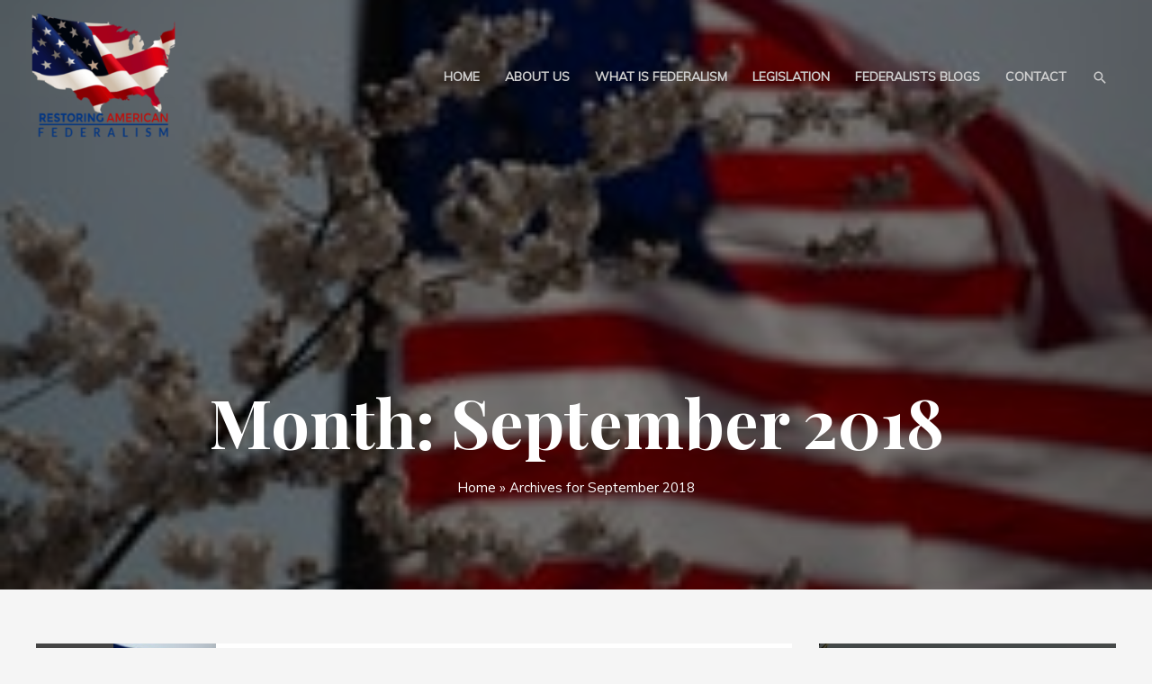

--- FILE ---
content_type: text/css
request_url: https://www.restoringamericanfederalism.com/wp-content/uploads/siteorigin-widgets/sow-social-media-buttons-wire-f57f4e979fd3.css?ver=6.9
body_size: 279
content:
.so-widget-sow-social-media-buttons-wire-f57f4e979fd3 .social-media-button-container {
  zoom: 1;
  text-align: left;
  /*
	&:after {
		content:"";
		display:inline-block;
		width:100%;
	}
	*/
}
.so-widget-sow-social-media-buttons-wire-f57f4e979fd3 .social-media-button-container:before {
  content: '';
  display: block;
}
.so-widget-sow-social-media-buttons-wire-f57f4e979fd3 .social-media-button-container:after {
  content: '';
  display: table;
  clear: both;
}
@media (max-width: 780px) {
  .so-widget-sow-social-media-buttons-wire-f57f4e979fd3 .social-media-button-container {
    text-align: left;
  }
}
.so-widget-sow-social-media-buttons-wire-f57f4e979fd3 .sow-social-media-button-facebook-0 {
  background: transparent;
  text-shadow: 0 1px 0 rgba(0, 0, 0, 0.05);
  color: #ffffff !important;
  border: 2px solid #3a5795 !important;
  color: #3a5795 !important;
}
.so-widget-sow-social-media-buttons-wire-f57f4e979fd3 .sow-social-media-button-facebook-0.ow-button-hover:focus,
.so-widget-sow-social-media-buttons-wire-f57f4e979fd3 .sow-social-media-button-facebook-0.ow-button-hover:hover {
  background: #3a5795;
  color: #ffffff !important;
}
.so-widget-sow-social-media-buttons-wire-f57f4e979fd3 .sow-social-media-button-linkedin-0 {
  background: transparent;
  text-shadow: 0 1px 0 rgba(0, 0, 0, 0.05);
  color: #ffffff !important;
  border: 2px solid #0177b4 !important;
  color: #0177b4 !important;
}
.so-widget-sow-social-media-buttons-wire-f57f4e979fd3 .sow-social-media-button-linkedin-0.ow-button-hover:focus,
.so-widget-sow-social-media-buttons-wire-f57f4e979fd3 .sow-social-media-button-linkedin-0.ow-button-hover:hover {
  background: #0177b4;
  color: #ffffff !important;
}
.so-widget-sow-social-media-buttons-wire-f57f4e979fd3 .sow-social-media-button-twitter-0 {
  background: transparent;
  text-shadow: 0 1px 0 rgba(0, 0, 0, 0.05);
  color: #ffffff !important;
  border: 2px solid #78bdf1 !important;
  color: #78bdf1 !important;
}
.so-widget-sow-social-media-buttons-wire-f57f4e979fd3 .sow-social-media-button-twitter-0.ow-button-hover:focus,
.so-widget-sow-social-media-buttons-wire-f57f4e979fd3 .sow-social-media-button-twitter-0.ow-button-hover:hover {
  background: #78bdf1;
  color: #ffffff !important;
}
.so-widget-sow-social-media-buttons-wire-f57f4e979fd3 .sow-social-media-button {
  display: inline-block;
  font-size: 1em;
  line-height: 1em;
  margin: 0.4em 0.4em 0.4em 0;
  padding: 0.5em 0;
  width: 2em;
  text-align: center;
  vertical-align: middle;
  -webkit-border-radius: 0em;
  -moz-border-radius: 0em;
  border-radius: 0em;
}
.so-widget-sow-social-media-buttons-wire-f57f4e979fd3 .sow-social-media-button .sow-icon-fontawesome {
  display: inline-block;
  height: 1em;
}

--- FILE ---
content_type: text/css
request_url: https://www.restoringamericanfederalism.com/wp-content/uploads/siteorigin-widgets/sow-social-media-buttons-wire-43f1eba43936.css?ver=6.9
body_size: 281
content:
.so-widget-sow-social-media-buttons-wire-43f1eba43936 .social-media-button-container {
  zoom: 1;
  text-align: left;
  /*
	&:after {
		content:"";
		display:inline-block;
		width:100%;
	}
	*/
}
.so-widget-sow-social-media-buttons-wire-43f1eba43936 .social-media-button-container:before {
  content: '';
  display: block;
}
.so-widget-sow-social-media-buttons-wire-43f1eba43936 .social-media-button-container:after {
  content: '';
  display: table;
  clear: both;
}
@media (max-width: 780px) {
  .so-widget-sow-social-media-buttons-wire-43f1eba43936 .social-media-button-container {
    text-align: left;
  }
}
.so-widget-sow-social-media-buttons-wire-43f1eba43936 .sow-social-media-button-facebook-0 {
  background: transparent;
  text-shadow: 0 1px 0 rgba(0, 0, 0, 0.05);
  color: #ffffff !important;
  border: 2px solid #3a5795 !important;
  color: #3a5795 !important;
}
.so-widget-sow-social-media-buttons-wire-43f1eba43936 .sow-social-media-button-facebook-0.ow-button-hover:focus,
.so-widget-sow-social-media-buttons-wire-43f1eba43936 .sow-social-media-button-facebook-0.ow-button-hover:hover {
  background: #3a5795;
  color: #ffffff !important;
}
.so-widget-sow-social-media-buttons-wire-43f1eba43936 .sow-social-media-button-linkedin-0 {
  background: transparent;
  text-shadow: 0 1px 0 rgba(0, 0, 0, 0.05);
  color: #ffffff !important;
  border: 2px solid #0177b4 !important;
  color: #0177b4 !important;
}
.so-widget-sow-social-media-buttons-wire-43f1eba43936 .sow-social-media-button-linkedin-0.ow-button-hover:focus,
.so-widget-sow-social-media-buttons-wire-43f1eba43936 .sow-social-media-button-linkedin-0.ow-button-hover:hover {
  background: #0177b4;
  color: #ffffff !important;
}
.so-widget-sow-social-media-buttons-wire-43f1eba43936 .sow-social-media-button-x-twitter-0 {
  background: transparent;
  text-shadow: 0 1px 0 rgba(0, 0, 0, 0.05);
  color: #ffffff !important;
  border: 2px solid #78bdf1 !important;
  color: #78bdf1 !important;
}
.so-widget-sow-social-media-buttons-wire-43f1eba43936 .sow-social-media-button-x-twitter-0.ow-button-hover:focus,
.so-widget-sow-social-media-buttons-wire-43f1eba43936 .sow-social-media-button-x-twitter-0.ow-button-hover:hover {
  background: #78bdf1;
  color: #ffffff !important;
}
.so-widget-sow-social-media-buttons-wire-43f1eba43936 .sow-social-media-button {
  display: inline-block;
  font-size: 1em;
  line-height: 1em;
  margin: 0.4em 0.4em 0.4em 0;
  padding: 0.5em 0;
  width: 2em;
  text-align: center;
  vertical-align: middle;
  -webkit-border-radius: 0em;
  -moz-border-radius: 0em;
  border-radius: 0em;
}
.so-widget-sow-social-media-buttons-wire-43f1eba43936 .sow-social-media-button .sow-icon-fontawesome {
  display: inline-block;
  height: 1em;
}